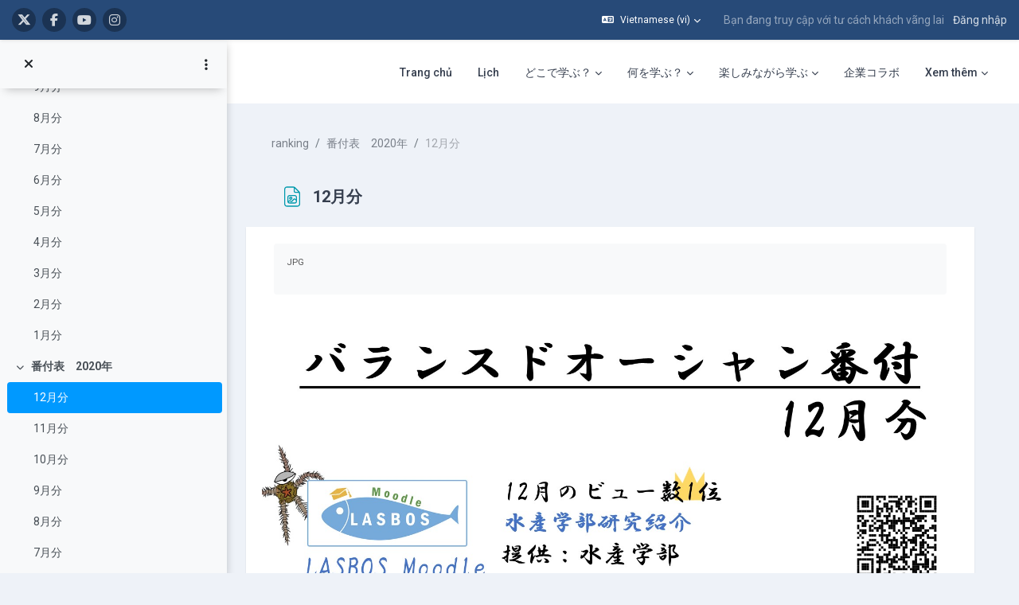

--- FILE ---
content_type: image/svg+xml
request_url: https://repun-app.fish.hokudai.ac.jp/theme/image.php/maker/core/1765857949/f/image?filtericon=1
body_size: 501
content:
<svg viewBox="0 0 24 24" fill="none" xmlns="http://www.w3.org/2000/svg" preserveAspectRatio="xMinYMid meet">
<path fill-rule="evenodd" clip-rule="evenodd" d="M9.21436 13.5C9.21436 12.6716 9.88593 12 10.7144 12C11.5428 12 12.2144 12.6716 12.2144 13.5C12.2144 14.3284 11.5428 15 10.7144 15C9.88593 15 9.21436 14.3284 9.21436 13.5ZM10.7144 13C10.4382 13 10.2144 13.2239 10.2144 13.5C10.2144 13.7761 10.4382 14 10.7144 14C10.9905 14 11.2144 13.7761 11.2144 13.5C11.2144 13.2239 10.9905 13 10.7144 13Z" fill="#212529"/>
<path fill-rule="evenodd" clip-rule="evenodd" d="M16.5 15.5382V12.5C16.5 11.3954 15.6046 10.5 14.5 10.5H9.5C8.39543 10.5 7.5 11.3954 7.5 12.5V16.5C7.5 17.6046 8.39543 18.5 9.5 18.5H14.5C15.6046 18.5 16.5 17.6046 16.5 16.5V15.6869C16.5074 15.6376 16.5074 15.5875 16.5 15.5382ZM14.553 14.8672C14.3471 14.6612 14.0094 14.6742 13.8198 14.8953L12.4074 16.5432C11.8179 17.231 10.7538 17.231 10.1643 16.5432C9.98346 16.3322 9.66123 16.3198 9.4647 16.5163L8.78345 17.1975C8.96511 17.3841 9.21902 17.5 9.5 17.5H14.5C15.0523 17.5 15.5 17.0523 15.5 16.5V15.8141L14.553 14.8672ZM15.5 14.3999L15.2601 14.1601C14.6423 13.5422 13.6292 13.5811 13.0606 14.2445L11.6481 15.8924C11.4577 16.1146 11.114 16.1146 10.9236 15.8924C10.3636 15.2391 9.36604 15.2008 8.75761 15.8092L8.5 16.0668V12.5C8.5 11.9477 8.94772 11.5 9.5 11.5H14.5C15.0523 11.5 15.5 11.9477 15.5 12.5V14.3999Z" fill="#212529"/>
<path fill-rule="evenodd" clip-rule="evenodd" d="M19.5 8.82843V19C19.5 20.3807 18.3807 21.5 17 21.5H7C5.61929 21.5 4.5 20.3807 4.5 19V5C4.5 3.61929 5.61929 2.5 7 2.5H13.1716C13.8346 2.5 14.4705 2.76339 14.9393 3.23223L18.7678 7.06066C19.2366 7.5295 19.5 8.16539 19.5 8.82843ZM5.5 5C5.5 4.17157 6.17157 3.5 7 3.5H13C13.2761 3.5 13.5 3.72386 13.5 4V7C13.5 7.82843 14.1716 8.5 15 8.5H18C18.2761 8.5 18.5 8.72386 18.5 9V19C18.5 19.8284 17.8284 20.5 17 20.5H7C6.17157 20.5 5.5 19.8284 5.5 19V5ZM14.5 7V4.20711L17.7929 7.5H15C14.7239 7.5 14.5 7.27614 14.5 7Z" fill="#212529"/>
</svg>
